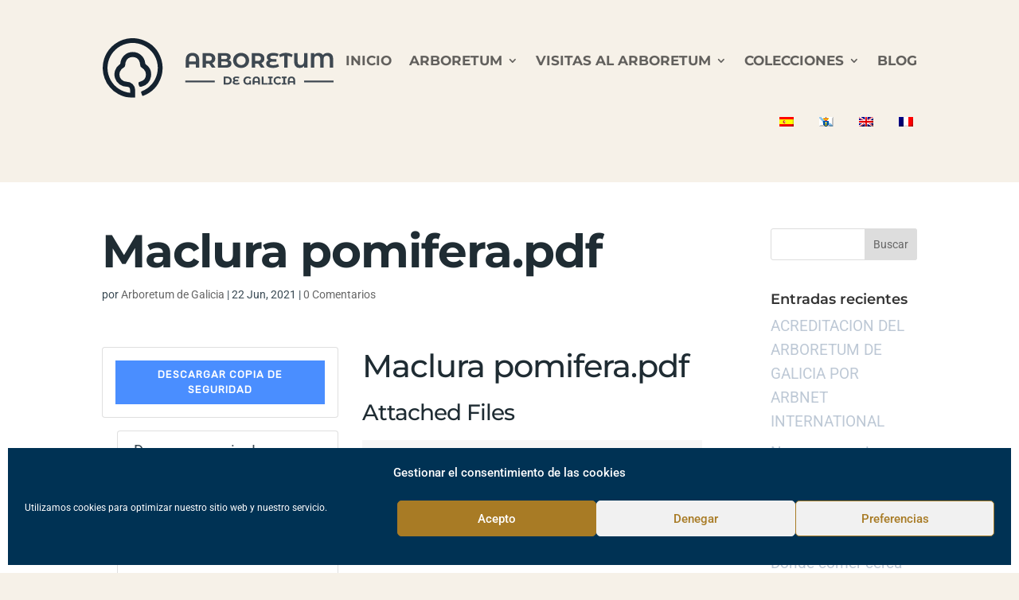

--- FILE ---
content_type: text/css
request_url: https://arboretumdegalicia.com/wp-content/et-cache/312/et-core-unified-cpt-tb-1277-tb-101-deferred-312.min.css?ver=1750504973
body_size: 578
content:
.et_pb_section_0_tb_header.et_pb_section{padding-top:0px;padding-bottom:0px;background-color:RGBA(0,0,0,0)!important}.et_pb_row_0_tb_header,.et_pb_menu_0_tb_header.et_pb_menu{background-color:RGBA(0,0,0,0)}.et_pb_menu_0_tb_header.et_pb_menu ul li a{font-family:'Montserrat',Helvetica,Arial,Lucida,sans-serif;font-weight:700;font-size:17px}.et_pb_menu_0_tb_header.et_pb_menu .nav li ul{background-color:#FFFFFF!important}.et_pb_menu_0_tb_header.et_pb_menu .et_mobile_menu,.et_pb_menu_0_tb_header.et_pb_menu .et_mobile_menu ul{background-color:RGBA(0,0,0,0)!important}.et_pb_menu_0_tb_header .et_pb_menu_inner_container>.et_pb_menu__logo-wrap,.et_pb_menu_0_tb_header .et_pb_menu__logo-slot{width:auto;max-width:100%}.et_pb_menu_0_tb_header .et_pb_menu_inner_container>.et_pb_menu__logo-wrap .et_pb_menu__logo img,.et_pb_menu_0_tb_header .et_pb_menu__logo-slot .et_pb_menu__logo-wrap img{height:auto;max-height:none}.et_pb_menu_0_tb_header .mobile_nav .mobile_menu_bar:before,.et_pb_menu_0_tb_header .et_pb_menu__icon.et_pb_menu__search-button,.et_pb_menu_0_tb_header .et_pb_menu__icon.et_pb_menu__close-search-button,.et_pb_menu_0_tb_header .et_pb_menu__icon.et_pb_menu__cart-button{color:#a87b25}div.et_pb_section.et_pb_section_0_tb_footer{background-size:initial;background-position:right 0px center;background-blend-mode:soft-light;background-image:url(https://arboretumdegalicia.com/wp-content/uploads/2021/06/favicon.svg)!important}.et_pb_section_0_tb_footer{min-height:446.7px}.et_pb_section_0_tb_footer.et_pb_section{margin-top:-10px;background-color:#1F2C33!important}.et_pb_row_0_tb_footer.et_pb_row{padding-top:0px!important;padding-bottom:0px!important;margin-top:0px!important;margin-bottom:0px!important;padding-top:0px;padding-bottom:0px}.et_pb_text_1_tb_footer h2,.et_pb_text_8_tb_footer h2,.et_pb_text_7_tb_footer h2,.et_pb_text_6_tb_footer h2,.et_pb_text_4_tb_footer h2,.et_pb_text_3_tb_footer h2,.et_pb_text_2_tb_footer h2,.et_pb_text_5_tb_footer h2,.et_pb_text_0_tb_footer h2{font-size:46px}.et_pb_text_8_tb_footer h4,.et_pb_text_2_tb_footer h4,.et_pb_text_0_tb_footer h4,.et_pb_text_6_tb_footer h4,.et_pb_text_4_tb_footer h4{font-size:25px}.et_pb_image_0_tb_footer .et_pb_image_wrap img,.et_pb_image_1_tb_footer .et_pb_image_wrap img,.et_pb_image_2_tb_footer .et_pb_image_wrap img{max-height:100px;width:auto}.et_pb_image_0_tb_footer,.et_pb_image_3_tb_footer,.et_pb_image_1_tb_footer,.et_pb_image_2_tb_footer{text-align:left;margin-left:0}.et_pb_image_3_tb_footer .et_pb_image_wrap{display:block}.et_pb_text_3_tb_footer h4,.et_pb_text_7_tb_footer h4,.et_pb_text_1_tb_footer h4,.et_pb_text_5_tb_footer h4{font-size:25px;color:#FFFFFF!important}.et_pb_text_1_tb_footer,.et_pb_text_7_tb_footer,.et_pb_text_5_tb_footer,.et_pb_text_3_tb_footer{margin-bottom:16px!important}.et_pb_text_6_tb_footer.et_pb_text,.et_pb_text_2_tb_footer.et_pb_text{color:#FFFFFF!important}.et_pb_text_6_tb_footer,.et_pb_text_2_tb_footer{line-height:1em;line-height:1em;padding-top:0px!important;padding-bottom:0px!important}.et_pb_text_6_tb_footer.et_pb_text a,.et_pb_text_2_tb_footer.et_pb_text a{color:#FFFFFF!important;transition:color 300ms ease 0ms}.et_pb_text_6_tb_footer.et_pb_text a:hover,.et_pb_text_2_tb_footer.et_pb_text a:hover{color:#A87B25!important}.et_pb_social_media_follow .et_pb_social_media_follow_network_0_tb_footer .icon:before,.et_pb_social_media_follow .et_pb_social_media_follow_network_1_tb_footer .icon:before{font-size:20px;line-height:40px;height:40px;width:40px}.et_pb_social_media_follow .et_pb_social_media_follow_network_0_tb_footer .icon,.et_pb_social_media_follow .et_pb_social_media_follow_network_1_tb_footer .icon{height:40px;width:40px}ul.et_pb_social_media_follow_0_tb_footer a.icon{border-radius:12px 12px 12px 12px}.et_pb_social_media_follow_0_tb_footer li.et_pb_social_icon a.icon:before{color:#F6F1E8}.et_pb_social_media_follow_0_tb_footer li a.icon:before{font-size:25px;line-height:50px;height:50px;width:50px}.et_pb_social_media_follow_0_tb_footer li a.icon{height:50px;width:50px}.et_pb_section_1_tb_footer.et_pb_section{padding-top:2px;padding-bottom:2px;background-color:#131c21!important}.et_pb_row_4_tb_footer.et_pb_row{padding-top:2px!important;padding-bottom:2px!important;padding-top:2px;padding-bottom:2px}.et_pb_text_8_tb_footer.et_pb_text{color:#f6f1e8!important}.et_pb_text_8_tb_footer{font-size:13px}.et_pb_social_media_follow_network_0_tb_footer a.icon{background-color:#3b5998!important}.et_pb_social_media_follow_network_1_tb_footer a.icon{background-color:#ea2c59!important}@media only screen and (max-width:980px){.et_pb_text_0_tb_footer h2,.et_pb_text_1_tb_footer h2,.et_pb_text_2_tb_footer h2,.et_pb_text_3_tb_footer h2,.et_pb_text_4_tb_footer h2,.et_pb_text_5_tb_footer h2,.et_pb_text_6_tb_footer h2,.et_pb_text_7_tb_footer h2,.et_pb_text_8_tb_footer h2{font-size:40px}.et_pb_image_0_tb_footer .et_pb_image_wrap img,.et_pb_image_1_tb_footer .et_pb_image_wrap img,.et_pb_image_2_tb_footer .et_pb_image_wrap img,.et_pb_image_3_tb_footer .et_pb_image_wrap img{width:auto}}@media only screen and (max-width:767px){.et_pb_text_0_tb_footer h2,.et_pb_text_1_tb_footer h2,.et_pb_text_2_tb_footer h2,.et_pb_text_3_tb_footer h2,.et_pb_text_4_tb_footer h2,.et_pb_text_5_tb_footer h2,.et_pb_text_6_tb_footer h2,.et_pb_text_7_tb_footer h2,.et_pb_text_8_tb_footer h2{font-size:36px}.et_pb_image_0_tb_footer .et_pb_image_wrap img,.et_pb_image_1_tb_footer .et_pb_image_wrap img,.et_pb_image_2_tb_footer .et_pb_image_wrap img,.et_pb_image_3_tb_footer .et_pb_image_wrap img{width:auto}}

--- FILE ---
content_type: image/svg+xml
request_url: https://arboretumdegalicia.com/wp-content/uploads/2021/06/logo-arboretum.svg
body_size: 2589
content:
<svg xmlns="http://www.w3.org/2000/svg" width="245.203" height="63.577" viewBox="0 0 245.203 63.577">
  <g id="Grupo_56" data-name="Grupo 56" transform="translate(-670.301 -9958.779)">
    <g id="Arboretum" transform="translate(758.54 9974.455)" style="isolation: isolate">
      <g id="Grupo_17" data-name="Grupo 17" transform="translate(0)" style="isolation: isolate">
        <path id="Trazado_55" data-name="Trazado 55" d="M804.193,9990.76v8.523h-3.6v-3.739h-7.122v3.739h-3.56v-8.523c0-4.74,2.871-7.322,7.144-7.322S804.193,9986.02,804.193,9990.76Zm-3.6,1.892v-2.226c0-2.648-1.425-3.917-3.561-3.917-2.159,0-3.561,1.269-3.561,3.917v2.226Z" transform="translate(-789.906 -9983.438)" fill="#f6f1e8"/>
        <path id="Trazado_56" data-name="Trazado 56" d="M827.9,9999.436l-3-4.34h-3.316v4.34h-3.6v-15.579h6.743c4.162,0,6.765,2.159,6.765,5.653a5.065,5.065,0,0,1-3.2,4.918l3.494,5.008Zm-3.382-12.641h-2.938v5.43h2.938c2.2,0,3.315-1.023,3.315-2.715C827.834,9987.8,826.722,9986.795,824.519,9986.795Z" transform="translate(-800.13 -9983.589)" fill="#f6f1e8"/>
        <path id="Trazado_57" data-name="Trazado 57" d="M857.987,9995.184c0,2.693-2.136,4.252-6.231,4.252H843.7v-15.579h7.611c3.894,0,5.9,1.626,5.9,4.051a3.743,3.743,0,0,1-2.07,3.427A3.848,3.848,0,0,1,857.987,9995.184Zm-10.7-8.611v3.672h3.583c1.758,0,2.715-.623,2.715-1.847s-.957-1.825-2.715-1.825Zm7.076,8.233c0-1.312-1-1.936-2.871-1.936h-4.206v3.851h4.206C853.358,9996.721,854.359,9996.141,854.359,9994.806Z" transform="translate(-809.499 -9983.589)" fill="#f6f1e8"/>
        <path id="Trazado_58" data-name="Trazado 58" d="M868.935,9991.494c0-4.629,3.6-8.057,8.523-8.057,4.9,0,8.524,3.405,8.524,8.057s-3.628,8.056-8.524,8.056C872.54,9999.55,868.935,9996.123,868.935,9991.494Zm13.4,0a4.875,4.875,0,1,0-4.874,4.984A4.752,4.752,0,0,0,882.332,9991.494Z" transform="translate(-818.691 -9983.438)" fill="#f6f1e8"/>
        <path id="Trazado_59" data-name="Trazado 59" d="M909.941,9999.436l-3-4.34H903.62v4.34h-3.6v-15.579h6.743c4.162,0,6.765,2.159,6.765,5.653a5.065,5.065,0,0,1-3.2,4.918l3.494,5.008Zm-3.383-12.641H903.62v5.43h2.938c2.2,0,3.316-1.023,3.316-2.715C909.874,9987.8,908.761,9986.795,906.558,9986.795Z" transform="translate(-830.011 -9983.589)" fill="#f6f1e8"/>
        <path id="Trazado_60" data-name="Trazado 60" d="M937.908,9997.947a11.9,11.9,0,0,1-6.364,1.6c-4.829,0-7.344-1.958-7.344-4.651a3.851,3.851,0,0,1,2.581-3.627,3.531,3.531,0,0,1-1.914-3.227c0-2.448,2.225-4.607,7.01-4.607a13.088,13.088,0,0,1,5.474,1.113l-1,2.76a10.067,10.067,0,0,0-4.339-.957c-2.4,0-3.494.8-3.494,1.936,0,1.068.757,1.691,2.382,1.691h4.25v2.849h-4.473c-1.78,0-2.826.623-2.826,1.824,0,1.181,1.157,1.981,3.85,1.981a9.481,9.481,0,0,0,5.1-1.4Z" transform="translate(-838.82 -9983.438)" fill="#f6f1e8"/>
        <path id="Trazado_61" data-name="Trazado 61" d="M959.026,9988.066a11.618,11.618,0,0,0-4.3-1.49v12.707h-3.6v-12.707a12.008,12.008,0,0,0-4.318,1.49l-1.224-2.692a14.851,14.851,0,0,1,14.665,0Z" transform="translate(-846.608 -9983.438)" fill="#f6f1e8"/>
        <path id="Trazado_62" data-name="Trazado 62" d="M985.059,9983.856v15.579h-3.494v-1.893a5.523,5.523,0,0,1-4.718,2.159c-3.627,0-5.853-2.381-5.853-6.721v-9.125H974.6v9.014c0,2.56,1.313,3.761,3.271,3.761,2.069,0,3.583-1.268,3.583-4.006v-8.769Z" transform="translate(-855.863 -9983.589)" fill="#f6f1e8"/>
        <path id="Trazado_63" data-name="Trazado 63" d="M1022.535,9989.713v9.57h-3.6v-9.459c0-2.27-1.335-3.315-3.115-3.315-1.959,0-3.361,1.068-3.361,3.538v9.236h-3.6v-9.459c0-2.27-1.2-3.315-2.982-3.315-1.914,0-3.338,1.068-3.338,3.538v9.236h-3.605V9983.7h3.495v1.915a5.3,5.3,0,0,1,4.606-2.182,5.081,5.081,0,0,1,4.651,2.292,5.985,5.985,0,0,1,5.029-2.292C1020.332,9983.438,1022.535,9985.6,1022.535,9989.713Z" transform="translate(-866.036 -9983.438)" fill="#f6f1e8"/>
      </g>
    </g>
    <g id="Grupo_8" data-name="Grupo 8" transform="translate(758.038 9999.686)">
      <g id="DE_GALICIA" data-name="DE GALICIA" transform="translate(40.822)" style="isolation: isolate">
        <g id="Grupo_18" data-name="Grupo 18" style="isolation: isolate">
          <path id="Trazado_64" data-name="Trazado 64" d="M853.518,10023.349h3.841c2.766,0,4.662,1.667,4.662,4.228s-1.9,4.227-4.662,4.227h-3.841Zm3.744,6.849a2.626,2.626,0,1,0,0-5.242h-1.787v5.242Z" transform="translate(-853.518 -10023.203)" fill="#f6f1e8"/>
          <path id="Trazado_65" data-name="Trazado 65" d="M875.817,10031a6.458,6.458,0,0,1-3.455.869c-2.621,0-3.985-1.062-3.985-2.523a2.09,2.09,0,0,1,1.4-1.969,1.917,1.917,0,0,1-1.038-1.752c0-1.329,1.207-2.5,3.8-2.5a7.118,7.118,0,0,1,2.972.6l-.544,1.5a5.467,5.467,0,0,0-2.355-.519c-1.3,0-1.9.434-1.9,1.05,0,.58.411.918,1.292.918h2.307v1.546h-2.427c-.966,0-1.534.338-1.534.99s.628,1.075,2.09,1.075a5.151,5.151,0,0,0,2.765-.76Z" transform="translate(-858.93 -10023.121)" fill="#f6f1e8"/>
          <path id="Trazado_66" data-name="Trazado 66" d="M892.671,10027.36h1.787v4.36h-1.473v-.508a3.737,3.737,0,0,1-2.271.652,4.089,4.089,0,0,1-4.288-4.3,4.376,4.376,0,0,1,4.65-4.444,4.507,4.507,0,0,1,3.539,1.461l-1.256,1.16a2.861,2.861,0,0,0-2.186-.954,2.618,2.618,0,0,0-2.766,2.766,2.466,2.466,0,0,0,2.536,2.681,2.672,2.672,0,0,0,1.727-.578Z" transform="translate(-865.504 -10023.121)" fill="#f6f1e8"/>
          <path id="Trazado_67" data-name="Trazado 67" d="M909.552,10027.095v4.626h-1.957v-2.028h-3.866v2.028H901.8v-4.626a3.878,3.878,0,1,1,7.755,0Zm-1.957,1.026v-1.207c0-1.437-.773-2.126-1.932-2.126s-1.933.688-1.933,2.126v1.207Z" transform="translate(-871.103 -10023.121)" fill="#f6f1e8"/>
          <path id="Trazado_68" data-name="Trazado 68" d="M917.035,10023.349h1.956v6.86h4.239v1.594h-6.2Z" transform="translate(-876.653 -10023.203)" fill="#f6f1e8"/>
          <path id="Trazado_69" data-name="Trazado 69" d="M931.1,10024.92v5.313h1.462v1.569h-4.892v-1.569h1.474v-5.313h-1.474v-1.571h4.892v1.571Z" transform="translate(-880.528 -10023.203)" fill="#f6f1e8"/>
          <path id="Trazado_70" data-name="Trazado 70" d="M936.756,10027.493a4.656,4.656,0,0,1,8.069-2.874l-1.257,1.159a2.72,2.72,0,0,0-2.125-.99,2.706,2.706,0,1,0,0,5.411,2.693,2.693,0,0,0,2.125-1l1.257,1.159a4.648,4.648,0,0,1-8.069-2.862Z" transform="translate(-883.836 -10023.121)" fill="#f6f1e8"/>
          <path id="Trazado_71" data-name="Trazado 71" d="M954.114,10024.92v5.313h1.461v1.569h-4.892v-1.569h1.474v-5.313h-1.474v-1.571h4.892v1.571Z" transform="translate(-888.908 -10023.203)" fill="#f6f1e8"/>
          <path id="Trazado_72" data-name="Trazado 72" d="M968.336,10027.095v4.626H966.38v-2.028h-3.865v2.028h-1.933v-4.626a3.878,3.878,0,1,1,7.754,0Zm-1.956,1.026v-1.207c0-1.437-.773-2.126-1.933-2.126s-1.932.688-1.932,2.126v1.207Z" transform="translate(-892.514 -10023.121)" fill="#f6f1e8"/>
        </g>
      </g>
      <g id="Grupo_1" data-name="Grupo 1" transform="translate(0 4.347)">
        <g id="Línea_1" data-name="Línea 1">
          <rect id="Rectángulo_15" data-name="Rectángulo 15" width="31.302" height="1.907" fill="#f6f1e8"/>
        </g>
        <g id="Línea_2" data-name="Línea 2" transform="translate(126.165)">
          <rect id="Rectángulo_16" data-name="Rectángulo 16" width="31.302" height="1.907" fill="#f6f1e8"/>
        </g>
      </g>
    </g>
    <path id="Trazado_82" data-name="Trazado 82" d="M733.878,9985.739c0,.272-.006.547-.013.819-.013.54-.038,1.087-.083,1.622q-.124,1.622-.4,3.185c-.1.515-.2,1.03-.318,1.545v.007c-.121.509-.254,1.012-.394,1.514-.07.254-.146.508-.223.763a31.959,31.959,0,0,1-18.966,20.223,1.109,1.109,0,0,1-1.459-.684l-.895-2.739a1.11,1.11,0,0,1,.666-1.374,26.71,26.71,0,1,0-12.368,1.688v-3.039a3.465,3.465,0,0,0-3.465-3.465h-.038a13.169,13.169,0,0,1-7.534-23.969l.032.064a1.36,1.36,0,0,0,.636-1.151,13.257,13.257,0,0,1,26.4,0,1.331,1.331,0,0,0,.636,1.151,13.29,13.29,0,0,1-4.228,23.707,3.688,3.688,0,0,1-2.308.128c-.769-.382-1.539-3.713-1.157-4.482a4.361,4.361,0,0,1,2.054-1.024,7.837,7.837,0,0,0,5.766-7.559,7.691,7.691,0,0,0-2.054-5.264,7.089,7.089,0,0,0-1.92-1.532,4.553,4.553,0,0,1-2.308-3.98,7.167,7.167,0,0,0-.381-2.429,7.819,7.819,0,0,0-14.864,0,7.494,7.494,0,0,0-.382,2.429,4.259,4.259,0,0,1-2.314,3.955,5.439,5.439,0,0,0-1.914,1.525,7.637,7.637,0,0,0-2.054,5.258,7.773,7.773,0,0,0,7.725,7.819h.1a8.983,8.983,0,0,1,8.971,8.939v8.017c-.9.083-1.812.121-2.734.121a31.747,31.747,0,0,1-7.178-.814c-.509-.12-1.017-.253-1.519-.394s-1-.3-1.488-.464a32.2,32.2,0,0,1-4.959-2.168c0-.007,0-.007-.006,0a31.816,31.816,0,0,1-14.966-38.141,32.48,32.48,0,0,1,2.543-5.619c.006,0,.006,0,0-.007a32.167,32.167,0,0,1,12.423-12.131c.006.007.006.007.006,0a32.633,32.633,0,0,1,4.215-1.907h.006c.242-.089.49-.178.738-.26a31.842,31.842,0,0,1,20.37,0c.248.082.5.171.737.26h.006a31.964,31.964,0,0,1,19.429,20.408c.076.247.153.5.223.757.14.5.273,1,.394,1.514v.006c.115.515.223,1.03.318,1.545q.277,1.563.4,3.186c.044.534.07,1.081.083,1.622C733.872,9985.192,733.878,9985.466,733.878,9985.739Z" transform="translate(0 4.829)" fill="#f6f1e8"/>
  </g>
</svg>


--- FILE ---
content_type: application/javascript
request_url: https://arboretumdegalicia.com/wp-content/plugins/translatepress-multilingual/assets/js/trp-clickable-ls.js?ver=2.2.2
body_size: -128
content:
jQuery('.trp-ls-shortcode-current-language').click(function () {
    jQuery( '.trp-ls-shortcode-current-language' ).addClass('trp-ls-clicked');
    jQuery( '.trp-ls-shortcode-language' ).addClass('trp-ls-clicked');
});

jQuery('.trp-ls-shortcode-language').click(function () {
    jQuery( '.trp-ls-shortcode-current-language' ).removeClass('trp-ls-clicked');
    jQuery( '.trp-ls-shortcode-language' ).removeClass('trp-ls-clicked');
});

jQuery(document).keyup(function(e) {
    if (e.key === "Escape") {
        jQuery( '.trp-ls-shortcode-current-language' ).removeClass('trp-ls-clicked');
        jQuery( '.trp-ls-shortcode-language' ).removeClass('trp-ls-clicked');
    }
});

jQuery(document).on("click", function(event){
    if(!jQuery(event.target).closest(".trp-ls-shortcode-current-language").length){
        jQuery( '.trp-ls-shortcode-current-language' ).removeClass('trp-ls-clicked');
        jQuery( '.trp-ls-shortcode-language' ).removeClass('trp-ls-clicked');
    }
});

--- FILE ---
content_type: image/svg+xml
request_url: https://arboretumdegalicia.com/wp-content/uploads/2021/06/favicon.svg
body_size: 719
content:
<svg xmlns="http://www.w3.org/2000/svg" width="518.438" height="518.434" viewBox="0 0 518.438 518.434">
  <path id="Trazado_169" data-name="Trazado 169" d="M1188.739,10213.173c0,2.223-.052,4.461-.1,6.684-.1,4.4-.312,8.863-.674,13.229q-1.011,13.219-3.267,25.963c-.777,4.2-1.658,8.408-2.592,12.6v.051c-.984,4.152-2.073,8.252-3.214,12.346-.57,2.068-1.192,4.145-1.814,6.221a260.622,260.622,0,0,1-154.655,164.906,9.047,9.047,0,0,1-11.9-5.58l-7.295-22.334a9.048,9.048,0,0,1,5.428-11.2c84.521-33.074,143.508-117.561,138.293-214.816-5.973-111.361-97.16-201.215-208.593-205.639-124.078-4.932-226.577,94.57-226.577,217.57,0,112.754,86.112,205.711,196.021,216.65v-24.777a28.248,28.248,0,0,0-28.255-28.254h-.311a107.39,107.39,0,0,1-61.436-195.457l.26.531a11.106,11.106,0,0,0,5.184-9.395,108.105,108.105,0,0,1,215.307,0,10.87,10.87,0,0,0,5.184,9.395,108.368,108.368,0,0,1-34.476,193.314c-8.4,2.076-15.708,3.113-18.819,1.045-6.273-3.113-12.547-30.277-9.435-36.557a35.55,35.55,0,0,1,16.745-8.348,63.915,63.915,0,0,0,47.023-61.635,62.7,62.7,0,0,0-16.746-42.924,57.784,57.784,0,0,0-15.657-12.5,37.12,37.12,0,0,1-18.819-32.455,58.418,58.418,0,0,0-3.111-19.8,63.758,63.758,0,0,0-121.21,0,61.086,61.086,0,0,0-3.112,19.8,34.718,34.718,0,0,1-18.871,32.248,44.41,44.41,0,0,0-15.6,12.441,62.273,62.273,0,0,0-16.746,42.873,63.381,63.381,0,0,0,62.991,63.762h.778a73.257,73.257,0,0,1,73.151,72.9v65.367c-7.362.678-14.776.986-22.293.986a258.806,258.806,0,0,1-58.532-6.639c-4.147-.98-8.295-2.062-12.39-3.211-4.044-1.191-8.139-2.436-12.131-3.783a262.762,262.762,0,0,1-40.438-17.674c0-.059,0-.059-.052,0a259.437,259.437,0,0,1-122.04-311.016,264.684,264.684,0,0,1,20.738-45.824c.052,0,.052,0,0-.059a262.325,262.325,0,0,1,101.3-98.92c.052.059.052.059.052,0a266.094,266.094,0,0,1,34.373-15.547h.051c1.971-.729,3.992-1.451,6.015-2.121a259.664,259.664,0,0,1,166.107,0c2.022.67,4.044,1.393,6.014,2.121h.052a260.641,260.641,0,0,1,158.434,166.416c.622,2.018,1.244,4.094,1.814,6.168,1.141,4.094,2.23,8.193,3.214,12.346v.051c.934,4.2,1.815,8.4,2.592,12.6q2.257,12.741,3.267,25.979c.363,4.35.571,8.811.674,13.229C1188.687,10208.712,1188.739,10210.942,1188.739,10213.173Z" transform="translate(-670.301 -9953.952)" fill="#f6f1e8"/>
</svg>


--- FILE ---
content_type: image/svg+xml
request_url: https://arboretumdegalicia.com/wp-content/uploads/2021/06/arboretum-logo-movil.svg
body_size: 2736
content:
<svg xmlns="http://www.w3.org/2000/svg" width="338.144" height="87.677" viewBox="0 0 338.144 87.677">
  <g id="Grupo_69" data-name="Grupo 69" transform="translate(2112 -6476.046)">
    <g id="Grupo_68" data-name="Grupo 68" transform="translate(-2112 6476.046)">
      <g id="Arboretum" transform="translate(121.685 21.618)" opacity="0.814" style="isolation: isolate">
        <g id="Grupo_17" data-name="Grupo 17" transform="translate(0)" style="isolation: isolate">
          <path id="Trazado_55" data-name="Trazado 55" d="M809.609,9993.533v11.755h-4.971v-5.154h-9.821v5.154h-4.91v-11.755c0-6.534,3.958-10.1,9.851-10.1S809.609,9987,809.609,9993.533Zm-4.971,2.611v-3.07c0-3.653-1.965-5.4-4.911-5.4-2.977,0-4.911,1.748-4.911,5.4v3.07Z" transform="translate(-789.906 -9983.438)" fill="#14222f"/>
          <path id="Trazado_56" data-name="Trazado 56" d="M831.663,10005.339l-4.143-5.983h-4.573v5.983h-4.971v-21.481h9.3c5.739,0,9.329,2.977,9.329,7.793a6.988,6.988,0,0,1-4.42,6.785l4.819,6.9ZM827,9987.91h-4.052v7.487H827c3.038,0,4.572-1.412,4.572-3.747C831.571,9989.291,830.037,9987.91,827,9987.91Z" transform="translate(-793.366 -9983.49)" fill="#14222f"/>
          <path id="Trazado_57" data-name="Trazado 57" d="M863.4,9999.478c0,3.715-2.946,5.861-8.593,5.861H843.7v-21.481h10.5c5.37,0,8.133,2.241,8.133,5.586a5.159,5.159,0,0,1-2.855,4.725A5.3,5.3,0,0,1,863.4,9999.478ZM848.642,9987.6v5.064h4.94c2.424,0,3.744-.86,3.744-2.548s-1.32-2.517-3.744-2.517Zm9.758,11.355c0-1.812-1.381-2.67-3.958-2.67h-5.8v5.31h5.8C857.019,10001.6,858.4,10000.8,858.4,9998.957Z" transform="translate(-796.536 -9983.49)" fill="#14222f"/>
          <path id="Trazado_58" data-name="Trazado 58" d="M868.935,9994.547c0-6.385,4.971-11.109,11.754-11.109,6.752,0,11.755,4.7,11.755,11.109s-5,11.11-11.755,11.11C873.906,10005.657,868.935,10000.932,868.935,9994.547Zm18.475,0a6.723,6.723,0,1,0-6.721,6.877A6.553,6.553,0,0,0,887.41,9994.547Z" transform="translate(-799.646 -9983.438)" fill="#14222f"/>
          <path id="Trazado_59" data-name="Trazado 59" d="M913.7,10005.339l-4.144-5.983h-4.573v5.983h-4.971v-21.481h9.3c5.739,0,9.33,2.977,9.33,7.793a6.988,6.988,0,0,1-4.42,6.785l4.818,6.9Zm-4.665-17.429h-4.052v7.487h4.052c3.038,0,4.573-1.412,4.573-3.747C913.611,9989.291,912.076,9987.91,909.038,9987.91Z" transform="translate(-803.477 -9983.49)" fill="#14222f"/>
          <path id="Trazado_60" data-name="Trazado 60" d="M943.1,10003.447a16.424,16.424,0,0,1-8.776,2.21c-6.66,0-10.127-2.7-10.127-6.414a5.314,5.314,0,0,1,3.56-5,4.866,4.866,0,0,1-2.639-4.449c0-3.374,3.069-6.353,9.667-6.353a18.1,18.1,0,0,1,7.549,1.532l-1.381,3.807a13.913,13.913,0,0,0-5.984-1.318c-3.314,0-4.819,1.105-4.819,2.671,0,1.471,1.043,2.33,3.284,2.33H939.3v3.93H933.13c-2.454,0-3.9.861-3.9,2.516,0,1.626,1.6,2.731,5.309,2.731a13.063,13.063,0,0,0,7.027-1.934Z" transform="translate(-806.458 -9983.438)" fill="#14222f"/>
          <path id="Trazado_61" data-name="Trazado 61" d="M964.12,9989.822a16.027,16.027,0,0,0-5.923-2.057v17.522h-4.971v-17.522a16.561,16.561,0,0,0-5.954,2.057l-1.688-3.715a20.484,20.484,0,0,1,20.224,0Z" transform="translate(-809.093 -9983.438)" fill="#14222f"/>
          <path id="Trazado_62" data-name="Trazado 62" d="M990.39,9983.857v21.481h-4.818v-2.607a7.618,7.618,0,0,1-6.506,2.977c-5,0-8.071-3.283-8.071-9.268v-12.583h4.972v12.43c0,3.53,1.811,5.188,4.511,5.188,2.854,0,4.942-1.75,4.942-5.526v-12.091Z" transform="translate(-812.225 -9983.49)" fill="#14222f"/>
          <path id="Trazado_63" data-name="Trazado 63" d="M1031.485,9992.093v13.2h-4.971v-13.042c0-3.131-1.841-4.573-4.3-4.573-2.7,0-4.635,1.473-4.635,4.881v12.734h-4.971v-13.042c0-3.131-1.658-4.573-4.113-4.573-2.639,0-4.6,1.473-4.6,4.881v12.734h-4.972v-21.481h4.82v2.64a7.312,7.312,0,0,1,6.352-3.009c2.977,0,5.218,1.136,6.414,3.162a8.251,8.251,0,0,1,6.935-3.162C1028.447,9983.438,1031.485,9986.416,1031.485,9992.093Z" transform="translate(-815.667 -9983.438)" fill="#14222f"/>
        </g>
      </g>
      <g id="Grupo_8" data-name="Grupo 8" transform="translate(120.992 56.412)" opacity="0.814">
        <g id="DE_GALICIA" data-name="DE GALICIA" transform="translate(56.295 0)" style="isolation: isolate">
          <g id="Grupo_18" data-name="Grupo 18" style="isolation: isolate">
            <path id="Trazado_64" data-name="Trazado 64" d="M853.518,10023.35h5.3c3.815,0,6.429,2.3,6.429,5.829s-2.615,5.829-6.429,5.829h-5.3Zm5.163,9.443c2.315,0,3.831-1.382,3.831-3.614s-1.516-3.615-3.831-3.615h-2.464v7.229Z" transform="translate(-853.518 -10023.15)" fill="#14222f"/>
            <path id="Trazado_65" data-name="Trazado 65" d="M878.637,10033.979a8.9,8.9,0,0,1-4.764,1.2c-3.614,0-5.5-1.464-5.5-3.48a2.885,2.885,0,0,1,1.932-2.715,2.643,2.643,0,0,1-1.432-2.414c0-1.834,1.665-3.451,5.246-3.451a9.848,9.848,0,0,1,4.1.834l-.75,2.065a7.577,7.577,0,0,0-3.247-.716c-1.8,0-2.616.6-2.616,1.449,0,.8.566,1.265,1.782,1.265h3.182v2.135h-3.347c-1.333,0-2.116.464-2.116,1.366,0,.88.866,1.481,2.882,1.481a7.1,7.1,0,0,0,3.813-1.049Z" transform="translate(-855.349 -10023.119)" fill="#14222f"/>
            <path id="Trazado_66" data-name="Trazado 66" d="M895.037,10028.967H897.5v6.012h-2.031v-.7a5.162,5.162,0,0,1-3.132.9,5.639,5.639,0,0,1-5.913-5.929c0-3.615,2.7-6.132,6.412-6.132a6.217,6.217,0,0,1,4.88,2.017l-1.732,1.6a3.942,3.942,0,0,0-3.015-1.315,3.611,3.611,0,0,0-3.814,3.814,3.4,3.4,0,0,0,3.5,3.7,3.691,3.691,0,0,0,2.382-.8Z" transform="translate(-857.574 -10023.119)" fill="#14222f"/>
            <path id="Trazado_67" data-name="Trazado 67" d="M912.491,10028.6v6.38h-2.7v-2.795h-5.331v2.795H901.8v-6.38c0-3.547,2.149-5.479,5.346-5.479S912.491,10025.052,912.491,10028.6Zm-2.7,1.42v-1.666c0-1.983-1.066-2.933-2.664-2.933-1.616,0-2.666.949-2.666,2.933v1.666Z" transform="translate(-859.468 -10023.119)" fill="#14222f"/>
            <path id="Trazado_68" data-name="Trazado 68" d="M917.035,10023.35h2.7v9.459h5.846v2.2h-8.544Z" transform="translate(-861.346 -10023.15)" fill="#14222f"/>
            <path id="Trazado_69" data-name="Trazado 69" d="M932.405,10025.515v7.329h2.016v2.164h-6.747v-2.164h2.033v-7.329h-2.033v-2.165h6.747v2.165Z" transform="translate(-862.658 -10023.15)" fill="#14222f"/>
            <path id="Trazado_70" data-name="Trazado 70" d="M936.756,10029.15a6.419,6.419,0,0,1,11.127-3.964l-1.734,1.6a3.752,3.752,0,0,0-2.93-1.366,3.73,3.73,0,1,0,0,7.46,3.7,3.7,0,0,0,2.93-1.383l1.734,1.6a6.41,6.41,0,0,1-11.127-3.948Z" transform="translate(-863.777 -10023.119)" fill="#14222f"/>
            <path id="Trazado_71" data-name="Trazado 71" d="M955.414,10025.515v7.329h2.015v2.164h-6.746v-2.164h2.032v-7.329h-2.032v-2.165h6.746v2.165Z" transform="translate(-865.493 -10023.15)" fill="#14222f"/>
            <path id="Trazado_72" data-name="Trazado 72" d="M971.275,10028.6v6.38h-2.7v-2.795h-5.33v2.795h-2.665v-6.38c0-3.547,2.149-5.479,5.346-5.479S971.275,10025.052,971.275,10028.6Zm-2.7,1.42v-1.666c0-1.983-1.066-2.933-2.665-2.933-1.616,0-2.664.949-2.664,2.933v1.666Z" transform="translate(-866.714 -10023.119)" fill="#14222f"/>
          </g>
        </g>
        <g id="Grupo_1" data-name="Grupo 1" transform="translate(0 5.994)">
          <g id="Línea_1" data-name="Línea 1">
            <rect id="Rectángulo_15" data-name="Rectángulo 15" width="43.167" height="2.63" fill="#14222f"/>
          </g>
          <g id="Línea_2" data-name="Línea 2" transform="translate(173.986)">
            <rect id="Rectángulo_16" data-name="Rectángulo 16" width="43.166" height="2.63" fill="#14222f"/>
          </g>
        </g>
      </g>
      <path id="Trazado_82" data-name="Trazado 82" d="M757.976,9997.787c0,.377-.009.756-.018,1.132-.017.744-.052,1.5-.114,2.235q-.171,2.235-.553,4.392c-.131.71-.28,1.421-.438,2.131v.011c-.167.7-.351,1.394-.544,2.086-.1.349-.2.7-.307,1.05a44.07,44.07,0,0,1-26.154,27.89,1.53,1.53,0,0,1-2.012-.942l-1.234-3.776a1.532,1.532,0,0,1,.918-1.9,36.833,36.833,0,1,0-17.056,2.329v-4.19a4.779,4.779,0,0,0-4.778-4.779h-.053a18.16,18.16,0,0,1-10.389-33.053l.044.089a1.877,1.877,0,0,0,.877-1.588,18.282,18.282,0,0,1,36.411,0,1.837,1.837,0,0,0,.877,1.588,18.327,18.327,0,0,1-5.83,32.692c-1.42.352-2.657.527-3.183.176-1.061-.528-2.122-5.119-1.6-6.182a6.031,6.031,0,0,1,2.832-1.411,10.81,10.81,0,0,0,7.952-10.424,10.612,10.612,0,0,0-2.832-7.261,9.87,9.87,0,0,0-2.648-2.113,6.275,6.275,0,0,1-3.183-5.488,9.879,9.879,0,0,0-.526-3.348,10.782,10.782,0,0,0-20.5,0,10.326,10.326,0,0,0-.526,3.348,5.872,5.872,0,0,1-3.191,5.455,7.5,7.5,0,0,0-2.639,2.1,10.529,10.529,0,0,0-2.832,7.25,10.718,10.718,0,0,0,10.653,10.783h.131a12.389,12.389,0,0,1,12.371,12.327v11.055c-1.245.116-2.5.17-3.77.17a43.874,43.874,0,0,1-9.9-1.124c-.7-.166-1.4-.351-2.1-.543s-1.376-.41-2.051-.641a44.575,44.575,0,0,1-6.839-2.988c0-.011,0-.011-.009,0a43.876,43.876,0,0,1-20.639-52.6,44.793,44.793,0,0,1,3.507-7.749c.009,0,.009,0,0-.009a44.356,44.356,0,0,1,17.132-16.729c.009.009.009.009.009,0a44.9,44.9,0,0,1,5.813-2.63h.009c.333-.121.675-.245,1.017-.359a43.916,43.916,0,0,1,28.091,0c.342.114.684.238,1.017.359h.009A44.077,44.077,0,0,1,756,9984.758c.105.344.211.693.307,1.045.193.691.377,1.384.544,2.088v.008c.158.707.307,1.421.438,2.129q.382,2.158.553,4.394c.061.736.1,1.491.114,2.238C757.968,9997.033,757.976,9997.409,757.976,9997.787Z" transform="translate(-670.301 -9953.949)" fill="#14222f"/>
    </g>
  </g>
</svg>
